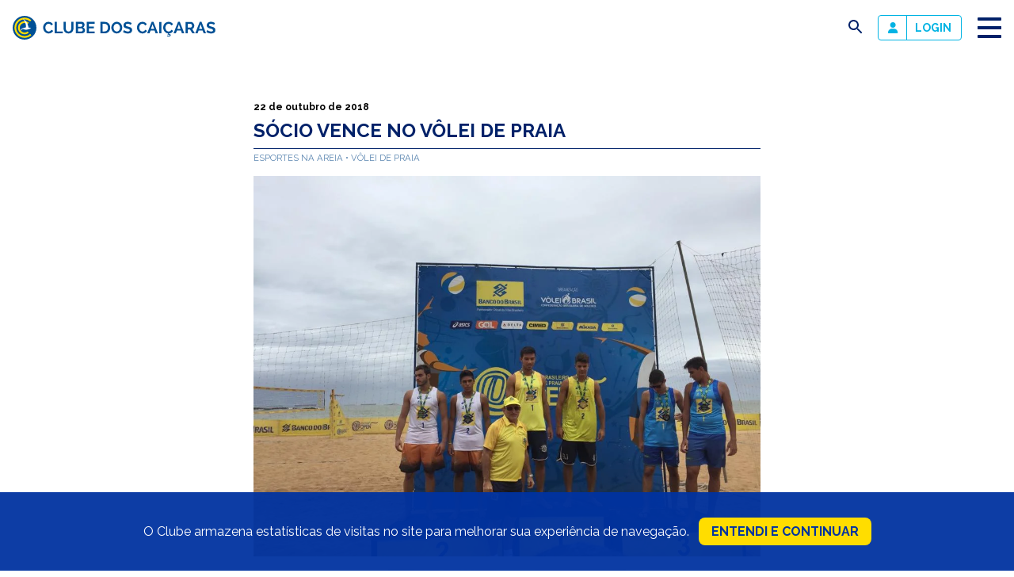

--- FILE ---
content_type: text/html; charset=UTF-8
request_url: https://caicaras.com.br/socio-vence-no-volei-de-praia/
body_size: 8695
content:
<!-- single-post.php -->
<!-- header.php -->

<!doctype html>
<html lang="pt-BR">

<head>
	<meta charset="UTF-8">
	<meta name="viewport" content="width=device-width, initial-scale=1">
	<meta name="description" content="Clube situado na Lagoa Rodrigo de Freitas com frente para Av. Epitácio Pessoa, é um dos mais tradicionais e bonitos do Rio de Janeiro">
    <meta property="twitter:card" content="summary_large_image">
    <meta name="twitter:card" content="summary_large_image">
    <meta itemprop="image" content="https://caicaras.com.br/wordpress/wp-content/themes/wp-caicaras/share.png">
    <meta property="og:image" content="https://caicaras.com.br/wordpress/wp-content/themes/wp-caicaras/share.png">
    <meta property="twitter:image" content="https://caicaras.com.br/wordpress/wp-content/themes/wp-caicaras/share.png">
	<link rel="icon" type="image/png" href="https://caicaras.com.br/wordpress/wp-content/themes/wp-caicaras/favicon.png">
	<title>Sócio vence no vôlei de praia &#8211; Clube dos Caiçaras</title>
<meta name='robots' content='max-image-preview:large' />
<link rel="alternate" type="application/rss+xml" title="Feed de comentários para Clube dos Caiçaras &raquo; Sócio vence no vôlei de praia" href="https://caicaras.com.br/socio-vence-no-volei-de-praia/feed/" />
<link rel="alternate" title="oEmbed (JSON)" type="application/json+oembed" href="https://caicaras.com.br/wp-json/oembed/1.0/embed?url=https%3A%2F%2Fcaicaras.com.br%2Fsocio-vence-no-volei-de-praia%2F" />
<link rel="alternate" title="oEmbed (XML)" type="text/xml+oembed" href="https://caicaras.com.br/wp-json/oembed/1.0/embed?url=https%3A%2F%2Fcaicaras.com.br%2Fsocio-vence-no-volei-de-praia%2F&#038;format=xml" />
<style id='wp-img-auto-sizes-contain-inline-css' type='text/css'>
img:is([sizes=auto i],[sizes^="auto," i]){contain-intrinsic-size:3000px 1500px}
/*# sourceURL=wp-img-auto-sizes-contain-inline-css */
</style>
<style id='wp-block-library-inline-css' type='text/css'>
:root{--wp-block-synced-color:#7a00df;--wp-block-synced-color--rgb:122,0,223;--wp-bound-block-color:var(--wp-block-synced-color);--wp-editor-canvas-background:#ddd;--wp-admin-theme-color:#007cba;--wp-admin-theme-color--rgb:0,124,186;--wp-admin-theme-color-darker-10:#006ba1;--wp-admin-theme-color-darker-10--rgb:0,107,160.5;--wp-admin-theme-color-darker-20:#005a87;--wp-admin-theme-color-darker-20--rgb:0,90,135;--wp-admin-border-width-focus:2px}@media (min-resolution:192dpi){:root{--wp-admin-border-width-focus:1.5px}}.wp-element-button{cursor:pointer}:root .has-very-light-gray-background-color{background-color:#eee}:root .has-very-dark-gray-background-color{background-color:#313131}:root .has-very-light-gray-color{color:#eee}:root .has-very-dark-gray-color{color:#313131}:root .has-vivid-green-cyan-to-vivid-cyan-blue-gradient-background{background:linear-gradient(135deg,#00d084,#0693e3)}:root .has-purple-crush-gradient-background{background:linear-gradient(135deg,#34e2e4,#4721fb 50%,#ab1dfe)}:root .has-hazy-dawn-gradient-background{background:linear-gradient(135deg,#faaca8,#dad0ec)}:root .has-subdued-olive-gradient-background{background:linear-gradient(135deg,#fafae1,#67a671)}:root .has-atomic-cream-gradient-background{background:linear-gradient(135deg,#fdd79a,#004a59)}:root .has-nightshade-gradient-background{background:linear-gradient(135deg,#330968,#31cdcf)}:root .has-midnight-gradient-background{background:linear-gradient(135deg,#020381,#2874fc)}:root{--wp--preset--font-size--normal:16px;--wp--preset--font-size--huge:42px}.has-regular-font-size{font-size:1em}.has-larger-font-size{font-size:2.625em}.has-normal-font-size{font-size:var(--wp--preset--font-size--normal)}.has-huge-font-size{font-size:var(--wp--preset--font-size--huge)}.has-text-align-center{text-align:center}.has-text-align-left{text-align:left}.has-text-align-right{text-align:right}.has-fit-text{white-space:nowrap!important}#end-resizable-editor-section{display:none}.aligncenter{clear:both}.items-justified-left{justify-content:flex-start}.items-justified-center{justify-content:center}.items-justified-right{justify-content:flex-end}.items-justified-space-between{justify-content:space-between}.screen-reader-text{border:0;clip-path:inset(50%);height:1px;margin:-1px;overflow:hidden;padding:0;position:absolute;width:1px;word-wrap:normal!important}.screen-reader-text:focus{background-color:#ddd;clip-path:none;color:#444;display:block;font-size:1em;height:auto;left:5px;line-height:normal;padding:15px 23px 14px;text-decoration:none;top:5px;width:auto;z-index:100000}html :where(.has-border-color){border-style:solid}html :where([style*=border-top-color]){border-top-style:solid}html :where([style*=border-right-color]){border-right-style:solid}html :where([style*=border-bottom-color]){border-bottom-style:solid}html :where([style*=border-left-color]){border-left-style:solid}html :where([style*=border-width]){border-style:solid}html :where([style*=border-top-width]){border-top-style:solid}html :where([style*=border-right-width]){border-right-style:solid}html :where([style*=border-bottom-width]){border-bottom-style:solid}html :where([style*=border-left-width]){border-left-style:solid}html :where(img[class*=wp-image-]){height:auto;max-width:100%}:where(figure){margin:0 0 1em}html :where(.is-position-sticky){--wp-admin--admin-bar--position-offset:var(--wp-admin--admin-bar--height,0px)}@media screen and (max-width:600px){html :where(.is-position-sticky){--wp-admin--admin-bar--position-offset:0px}}

/*# sourceURL=wp-block-library-inline-css */
</style><style id='global-styles-inline-css' type='text/css'>
:root{--wp--preset--aspect-ratio--square: 1;--wp--preset--aspect-ratio--4-3: 4/3;--wp--preset--aspect-ratio--3-4: 3/4;--wp--preset--aspect-ratio--3-2: 3/2;--wp--preset--aspect-ratio--2-3: 2/3;--wp--preset--aspect-ratio--16-9: 16/9;--wp--preset--aspect-ratio--9-16: 9/16;--wp--preset--color--black: #000000;--wp--preset--color--cyan-bluish-gray: #abb8c3;--wp--preset--color--white: #ffffff;--wp--preset--color--pale-pink: #f78da7;--wp--preset--color--vivid-red: #cf2e2e;--wp--preset--color--luminous-vivid-orange: #ff6900;--wp--preset--color--luminous-vivid-amber: #fcb900;--wp--preset--color--light-green-cyan: #7bdcb5;--wp--preset--color--vivid-green-cyan: #00d084;--wp--preset--color--pale-cyan-blue: #8ed1fc;--wp--preset--color--vivid-cyan-blue: #0693e3;--wp--preset--color--vivid-purple: #9b51e0;--wp--preset--gradient--vivid-cyan-blue-to-vivid-purple: linear-gradient(135deg,rgb(6,147,227) 0%,rgb(155,81,224) 100%);--wp--preset--gradient--light-green-cyan-to-vivid-green-cyan: linear-gradient(135deg,rgb(122,220,180) 0%,rgb(0,208,130) 100%);--wp--preset--gradient--luminous-vivid-amber-to-luminous-vivid-orange: linear-gradient(135deg,rgb(252,185,0) 0%,rgb(255,105,0) 100%);--wp--preset--gradient--luminous-vivid-orange-to-vivid-red: linear-gradient(135deg,rgb(255,105,0) 0%,rgb(207,46,46) 100%);--wp--preset--gradient--very-light-gray-to-cyan-bluish-gray: linear-gradient(135deg,rgb(238,238,238) 0%,rgb(169,184,195) 100%);--wp--preset--gradient--cool-to-warm-spectrum: linear-gradient(135deg,rgb(74,234,220) 0%,rgb(151,120,209) 20%,rgb(207,42,186) 40%,rgb(238,44,130) 60%,rgb(251,105,98) 80%,rgb(254,248,76) 100%);--wp--preset--gradient--blush-light-purple: linear-gradient(135deg,rgb(255,206,236) 0%,rgb(152,150,240) 100%);--wp--preset--gradient--blush-bordeaux: linear-gradient(135deg,rgb(254,205,165) 0%,rgb(254,45,45) 50%,rgb(107,0,62) 100%);--wp--preset--gradient--luminous-dusk: linear-gradient(135deg,rgb(255,203,112) 0%,rgb(199,81,192) 50%,rgb(65,88,208) 100%);--wp--preset--gradient--pale-ocean: linear-gradient(135deg,rgb(255,245,203) 0%,rgb(182,227,212) 50%,rgb(51,167,181) 100%);--wp--preset--gradient--electric-grass: linear-gradient(135deg,rgb(202,248,128) 0%,rgb(113,206,126) 100%);--wp--preset--gradient--midnight: linear-gradient(135deg,rgb(2,3,129) 0%,rgb(40,116,252) 100%);--wp--preset--font-size--small: 13px;--wp--preset--font-size--medium: 20px;--wp--preset--font-size--large: 36px;--wp--preset--font-size--x-large: 42px;--wp--preset--spacing--20: 0.44rem;--wp--preset--spacing--30: 0.67rem;--wp--preset--spacing--40: 1rem;--wp--preset--spacing--50: 1.5rem;--wp--preset--spacing--60: 2.25rem;--wp--preset--spacing--70: 3.38rem;--wp--preset--spacing--80: 5.06rem;--wp--preset--shadow--natural: 6px 6px 9px rgba(0, 0, 0, 0.2);--wp--preset--shadow--deep: 12px 12px 50px rgba(0, 0, 0, 0.4);--wp--preset--shadow--sharp: 6px 6px 0px rgba(0, 0, 0, 0.2);--wp--preset--shadow--outlined: 6px 6px 0px -3px rgb(255, 255, 255), 6px 6px rgb(0, 0, 0);--wp--preset--shadow--crisp: 6px 6px 0px rgb(0, 0, 0);}:where(.is-layout-flex){gap: 0.5em;}:where(.is-layout-grid){gap: 0.5em;}body .is-layout-flex{display: flex;}.is-layout-flex{flex-wrap: wrap;align-items: center;}.is-layout-flex > :is(*, div){margin: 0;}body .is-layout-grid{display: grid;}.is-layout-grid > :is(*, div){margin: 0;}:where(.wp-block-columns.is-layout-flex){gap: 2em;}:where(.wp-block-columns.is-layout-grid){gap: 2em;}:where(.wp-block-post-template.is-layout-flex){gap: 1.25em;}:where(.wp-block-post-template.is-layout-grid){gap: 1.25em;}.has-black-color{color: var(--wp--preset--color--black) !important;}.has-cyan-bluish-gray-color{color: var(--wp--preset--color--cyan-bluish-gray) !important;}.has-white-color{color: var(--wp--preset--color--white) !important;}.has-pale-pink-color{color: var(--wp--preset--color--pale-pink) !important;}.has-vivid-red-color{color: var(--wp--preset--color--vivid-red) !important;}.has-luminous-vivid-orange-color{color: var(--wp--preset--color--luminous-vivid-orange) !important;}.has-luminous-vivid-amber-color{color: var(--wp--preset--color--luminous-vivid-amber) !important;}.has-light-green-cyan-color{color: var(--wp--preset--color--light-green-cyan) !important;}.has-vivid-green-cyan-color{color: var(--wp--preset--color--vivid-green-cyan) !important;}.has-pale-cyan-blue-color{color: var(--wp--preset--color--pale-cyan-blue) !important;}.has-vivid-cyan-blue-color{color: var(--wp--preset--color--vivid-cyan-blue) !important;}.has-vivid-purple-color{color: var(--wp--preset--color--vivid-purple) !important;}.has-black-background-color{background-color: var(--wp--preset--color--black) !important;}.has-cyan-bluish-gray-background-color{background-color: var(--wp--preset--color--cyan-bluish-gray) !important;}.has-white-background-color{background-color: var(--wp--preset--color--white) !important;}.has-pale-pink-background-color{background-color: var(--wp--preset--color--pale-pink) !important;}.has-vivid-red-background-color{background-color: var(--wp--preset--color--vivid-red) !important;}.has-luminous-vivid-orange-background-color{background-color: var(--wp--preset--color--luminous-vivid-orange) !important;}.has-luminous-vivid-amber-background-color{background-color: var(--wp--preset--color--luminous-vivid-amber) !important;}.has-light-green-cyan-background-color{background-color: var(--wp--preset--color--light-green-cyan) !important;}.has-vivid-green-cyan-background-color{background-color: var(--wp--preset--color--vivid-green-cyan) !important;}.has-pale-cyan-blue-background-color{background-color: var(--wp--preset--color--pale-cyan-blue) !important;}.has-vivid-cyan-blue-background-color{background-color: var(--wp--preset--color--vivid-cyan-blue) !important;}.has-vivid-purple-background-color{background-color: var(--wp--preset--color--vivid-purple) !important;}.has-black-border-color{border-color: var(--wp--preset--color--black) !important;}.has-cyan-bluish-gray-border-color{border-color: var(--wp--preset--color--cyan-bluish-gray) !important;}.has-white-border-color{border-color: var(--wp--preset--color--white) !important;}.has-pale-pink-border-color{border-color: var(--wp--preset--color--pale-pink) !important;}.has-vivid-red-border-color{border-color: var(--wp--preset--color--vivid-red) !important;}.has-luminous-vivid-orange-border-color{border-color: var(--wp--preset--color--luminous-vivid-orange) !important;}.has-luminous-vivid-amber-border-color{border-color: var(--wp--preset--color--luminous-vivid-amber) !important;}.has-light-green-cyan-border-color{border-color: var(--wp--preset--color--light-green-cyan) !important;}.has-vivid-green-cyan-border-color{border-color: var(--wp--preset--color--vivid-green-cyan) !important;}.has-pale-cyan-blue-border-color{border-color: var(--wp--preset--color--pale-cyan-blue) !important;}.has-vivid-cyan-blue-border-color{border-color: var(--wp--preset--color--vivid-cyan-blue) !important;}.has-vivid-purple-border-color{border-color: var(--wp--preset--color--vivid-purple) !important;}.has-vivid-cyan-blue-to-vivid-purple-gradient-background{background: var(--wp--preset--gradient--vivid-cyan-blue-to-vivid-purple) !important;}.has-light-green-cyan-to-vivid-green-cyan-gradient-background{background: var(--wp--preset--gradient--light-green-cyan-to-vivid-green-cyan) !important;}.has-luminous-vivid-amber-to-luminous-vivid-orange-gradient-background{background: var(--wp--preset--gradient--luminous-vivid-amber-to-luminous-vivid-orange) !important;}.has-luminous-vivid-orange-to-vivid-red-gradient-background{background: var(--wp--preset--gradient--luminous-vivid-orange-to-vivid-red) !important;}.has-very-light-gray-to-cyan-bluish-gray-gradient-background{background: var(--wp--preset--gradient--very-light-gray-to-cyan-bluish-gray) !important;}.has-cool-to-warm-spectrum-gradient-background{background: var(--wp--preset--gradient--cool-to-warm-spectrum) !important;}.has-blush-light-purple-gradient-background{background: var(--wp--preset--gradient--blush-light-purple) !important;}.has-blush-bordeaux-gradient-background{background: var(--wp--preset--gradient--blush-bordeaux) !important;}.has-luminous-dusk-gradient-background{background: var(--wp--preset--gradient--luminous-dusk) !important;}.has-pale-ocean-gradient-background{background: var(--wp--preset--gradient--pale-ocean) !important;}.has-electric-grass-gradient-background{background: var(--wp--preset--gradient--electric-grass) !important;}.has-midnight-gradient-background{background: var(--wp--preset--gradient--midnight) !important;}.has-small-font-size{font-size: var(--wp--preset--font-size--small) !important;}.has-medium-font-size{font-size: var(--wp--preset--font-size--medium) !important;}.has-large-font-size{font-size: var(--wp--preset--font-size--large) !important;}.has-x-large-font-size{font-size: var(--wp--preset--font-size--x-large) !important;}
/*# sourceURL=global-styles-inline-css */
</style>

<style id='classic-theme-styles-inline-css' type='text/css'>
/*! This file is auto-generated */
.wp-block-button__link{color:#fff;background-color:#32373c;border-radius:9999px;box-shadow:none;text-decoration:none;padding:calc(.667em + 2px) calc(1.333em + 2px);font-size:1.125em}.wp-block-file__button{background:#32373c;color:#fff;text-decoration:none}
/*# sourceURL=/wp-includes/css/classic-themes.min.css */
</style>
<link rel='stylesheet' id='contact-form-7-css' href='https://caicaras.com.br/wordpress/wp-content/plugins/contact-form-7/includes/css/styles.css?ver=6.1' type='text/css' media='all' />
<link rel='stylesheet' id='theme-style-css' href='https://caicaras.com.br/wordpress/wp-content/themes/wp-caicaras/style.css?v=1769462365&#038;ver=6.9' type='text/css' media='all' />
<script type="text/javascript" src="https://caicaras.com.br/wordpress/wp-includes/js/jquery/jquery.min.js?ver=3.7.1" id="jquery-core-js"></script>
<script type="text/javascript" src="https://caicaras.com.br/wordpress/wp-includes/js/jquery/jquery-migrate.min.js?ver=3.4.1" id="jquery-migrate-js"></script>
<link rel="https://api.w.org/" href="https://caicaras.com.br/wp-json/" /><link rel="alternate" title="JSON" type="application/json" href="https://caicaras.com.br/wp-json/wp/v2/posts/29830" /><link rel="EditURI" type="application/rsd+xml" title="RSD" href="https://caicaras.com.br/wordpress/xmlrpc.php?rsd" />
<meta name="generator" content="WordPress 6.9" />
<link rel="canonical" href="https://caicaras.com.br/socio-vence-no-volei-de-praia/" />
<link rel='shortlink' href='https://caicaras.com.br/?p=29830' />
	<!-- Global site tag (gtag.js) - Google Analytics -->
	<script async src="https://www.googletagmanager.com/gtag/js?id=G-ZZ8860KX48"></script>
	<script>
	  window.dataLayer = window.dataLayer || [];
	  function gtag(){dataLayer.push(arguments);}
	  gtag('js', new Date());

	  gtag('config', 'G-ZZ8860KX48');
	</script>
</head>

<body class="wp-singular post-template-default single single-post postid-29830 single-format-standard wp-theme-wp-caicaras">
    
    <header id="siteTopo">
        <div class="site-header-wrapper">
            <h1 class="pr-16">
                <a href="https://caicaras.com.br">
                    <picture>
                        <source media="(max-width:500px)" srcset="https://caicaras.com.br/wordpress/wp-content/uploads/2022/05/logo-mobile.svg">
                        <img src="https://caicaras.com.br/wordpress/wp-content/uploads/2022/05/logo-desktop.svg" alt="logo">
                    </picture>
                </a>
    
                <span class="sr-only">
                    Clube dos Caiçaras                </span>
            </h1>
            <div id="searchForm">
                <form role="search" method="get" class="search-form" action="https://caicaras.com.br/">
    <div class="form-combo">
        <input type="search" value="" name="s" />
        <button class="btn bg-ciano color-branco">
            OK
        </button>
    </div>
</form>            </div>
            <nav class="menu-container"><ul id="menuPrincipal" class="menu"><li id="menu-item-46695" class="menu-item menu-item-type-post_type menu-item-object-page menu-item-home menu-item-46695"><a href="https://caicaras.com.br/">Home</a></li>
<li id="menu-item-44866" class="menu-item menu-item-type-custom menu-item-object-custom menu-item-has-children menu-item-44866"><a href="http://none">Clube</a>
<ul class="sub-menu">
	<li id="menu-item-54767" class="menu-item menu-item-type-post_type menu-item-object-page menu-item-54767"><a href="https://caicaras.com.br/conselho-diretor/">Conselho Diretor</a></li>
	<li id="menu-item-44867" class="menu-item menu-item-type-post_type menu-item-object-page menu-item-44867"><a href="https://caicaras.com.br/convenios/">Convênios</a></li>
	<li id="menu-item-56165" class="menu-item menu-item-type-post_type menu-item-object-page menu-item-56165"><a href="https://caicaras.com.br/editais/">Editais</a></li>
	<li id="menu-item-44873" class="menu-item menu-item-type-post_type menu-item-object-page menu-item-44873"><a href="https://caicaras.com.br/historia/">História</a></li>
	<li id="menu-item-44871" class="menu-item menu-item-type-post_type menu-item-object-page menu-item-44871"><a href="https://caicaras.com.br/icas/">ICAS</a></li>
	<li id="menu-item-46629" class="menu-item menu-item-type-post_type menu-item-object-page menu-item-46629"><a href="https://caicaras.com.br/regulamentos/">Regulamentos</a></li>
	<li id="menu-item-44872" class="menu-item menu-item-type-post_type menu-item-object-page menu-item-44872"><a href="https://caicaras.com.br/responsabilidade-socioambiental/">Responsabilidade socioambiental</a></li>
	<li id="menu-item-44868" class="menu-item menu-item-type-post_type menu-item-object-page menu-item-44868"><a href="https://caicaras.com.br/titulos/">Títulos</a></li>
</ul>
</li>
<li id="menu-item-44977" class="menu-item menu-item-type-post_type menu-item-object-page menu-item-44977"><a href="https://caicaras.com.br/areas-do-clube/">Áreas do clube</a></li>
<li id="menu-item-61" class="menu-item menu-item-type-post_type_archive menu-item-object-esportes menu-item-has-children menu-item-61"><a href="https://caicaras.com.br/esportes/">Esportes</a>
<ul class="sub-menu">
	<li id="menu-item-48571" class="menu-item menu-item-type-taxonomy menu-item-object-pratica menu-item-48571"><a href="https://caicaras.com.br/pratica/atividades-livres/">Atividades Livres</a></li>
	<li id="menu-item-46762" class="menu-item menu-item-type-taxonomy menu-item-object-pratica menu-item-46762"><a href="https://caicaras.com.br/pratica/aulas-em-areia/">Aulas em areia</a></li>
	<li id="menu-item-46761" class="menu-item menu-item-type-taxonomy menu-item-object-pratica menu-item-46761"><a href="https://caicaras.com.br/pratica/aulas-de-vela/">Aulas de vela</a></li>
	<li id="menu-item-46764" class="menu-item menu-item-type-taxonomy menu-item-object-pratica menu-item-46764"><a href="https://caicaras.com.br/pratica/aulas-na-piscina/">Aulas na piscina</a></li>
	<li id="menu-item-46760" class="menu-item menu-item-type-taxonomy menu-item-object-pratica menu-item-46760"><a href="https://caicaras.com.br/pratica/aulas-em-quadras-e-campos/">Aulas em quadras e campos</a></li>
	<li id="menu-item-46763" class="menu-item menu-item-type-taxonomy menu-item-object-pratica menu-item-46763"><a href="https://caicaras.com.br/pratica/aulas-em-sala/">Aulas em sala</a></li>
	<li id="menu-item-45241" class="menu-item menu-item-type-taxonomy menu-item-object-pratica menu-item-45241"><a href="https://caicaras.com.br/pratica/equipes-esportivas/">Equipes esportivas</a></li>
	<li id="menu-item-44979" class="menu-item menu-item-type-taxonomy menu-item-object-pratica menu-item-44979"><a href="https://caicaras.com.br/pratica/espacos-esportivos/">Espaços esportivos</a></li>
</ul>
</li>
<li id="menu-item-66" class="menu-item menu-item-type-post_type_archive menu-item-object-servicos menu-item-66"><a href="https://caicaras.com.br/servicos/">Serviços</a></li>
<li id="menu-item-67" class="menu-item menu-item-type-post_type_archive menu-item-object-social menu-item-has-children menu-item-67"><a href="https://caicaras.com.br/social/">Atividades sociais</a>
<ul class="sub-menu">
	<li id="menu-item-46757" class="menu-item menu-item-type-taxonomy menu-item-object-publico menu-item-46757"><a href="https://caicaras.com.br/publico/adulto/">Adulto</a></li>
	<li id="menu-item-46756" class="menu-item menu-item-type-taxonomy menu-item-object-publico menu-item-46756"><a href="https://caicaras.com.br/publico/infantojuvenil/">Infantojuvenil</a></li>
</ul>
</li>
<li id="menu-item-68" class="menu-item menu-item-type-post_type_archive menu-item-object-locacoes menu-item-68"><a href="https://caicaras.com.br/locacoes/">Locações</a></li>
<li id="menu-item-44875" class="menu-item menu-item-type-post_type menu-item-object-page current_page_parent menu-item-44875"><a href="https://caicaras.com.br/noticias/">Notícias</a></li>
<li id="menu-item-53183" class="menu-item menu-item-type-custom menu-item-object-custom menu-item-has-children menu-item-53183"><a href="https://none">Contato</a>
<ul class="sub-menu">
	<li id="menu-item-53181" class="menu-item menu-item-type-post_type menu-item-object-page menu-item-53181"><a href="https://caicaras.com.br/contato/">Contatos</a></li>
	<li id="menu-item-44874" class="menu-item menu-item-type-post_type menu-item-object-page menu-item-44874"><a href="https://caicaras.com.br/faq/">Perguntas Frequentes</a></li>
</ul>
</li>
</ul></nav>            <button id="buscaBt">
                <span class="sr-only">busca</span>
                <i>
                    <svg xmlns="http://www.w3.org/2000/svg" height="24px" viewBox="0 0 24 24" width="24px" fill="#002169"><path d="M0 0h24v24H0z" fill="none"/><path d="M15.5 14h-.79l-.28-.27C15.41 12.59 16 11.11 16 9.5 16 5.91 13.09 3 9.5 3S3 5.91 3 9.5 5.91 16 9.5 16c1.61 0 3.09-.59 4.23-1.57l.27.28v.79l5 4.99L20.49 19l-4.99-5zm-6 0C7.01 14 5 11.99 5 9.5S7.01 5 9.5 5 14 7.01 14 9.5 11.99 14 9.5 14z"/></svg>
                </i>
            </button>
			<div class="login">
				<a href="https://caicaras.ascclub.com.br/" target="_blank" rel="noopener"><img class="alignnone size-full wp-image-44865" src="https://caicaras.com.br/wordpress/wp-content/uploads/2022/05/user.png" alt="" width="13" height="14" /><strong>Login</strong></a>			</div>
            <button id="menuBt" class="toggle-bt">
                <span class="stripes">
                    <span class="stripe stripe-top"></span>
                    <span class="stripe stripe-mid stripe-x1"></span>
                    <span class="stripe stripe-mid stripe-x2"></span>
                    <span class="stripe stripe-bot"></span>
                </span>
            </button>
        </div>
    </header>

<main class="pl-16 pr-16 mt-50">
    <article class="max640">
        <div class="the_date">
            22 de outubro de 2018        </div> 
        <h2 class="mb-0">
            Sócio vence no vôlei de praia        </h2>
        <div class="the_categories mb-16">
                                <a href="https://caicaras.com.br/category/esportes-na-areia/" class="the_category">
                        Esportes na areia                    </a>
                                <a href="https://caicaras.com.br/category/esportes-na-areia/volei-de-praia/" class="the_category">
                        Vôlei de praia                    </a>
                    </div>
        <img width="1024" height="768" src="https://caicaras.com.br/wordpress/wp-content/uploads/2018/10/volei-de-praia.jpg" class="attachment-large size-large wp-post-image" alt="" decoding="async" fetchpriority="high" srcset="https://caicaras.com.br/wordpress/wp-content/uploads/2018/10/volei-de-praia.jpg 1024w, https://caicaras.com.br/wordpress/wp-content/uploads/2018/10/volei-de-praia-300x225.jpg 300w, https://caicaras.com.br/wordpress/wp-content/uploads/2018/10/volei-de-praia-768x576.jpg 768w" sizes="(max-width: 1024px) 100vw, 1024px" />        <div class="the_content">
            <p><a href="https://caicaras.com.br/wordpress/wp-content/uploads/2018/10/volei-de-praia.jpg"><img decoding="async" class="alignright size-medium wp-image-29831" src="https://caicaras.com.br/wordpress/wp-content/uploads/2018/10/volei-de-praia-300x225.jpg" alt="" width="300" height="225" srcset="https://caicaras.com.br/wordpress/wp-content/uploads/2018/10/volei-de-praia-300x225.jpg 300w, https://caicaras.com.br/wordpress/wp-content/uploads/2018/10/volei-de-praia-768x576.jpg 768w, https://caicaras.com.br/wordpress/wp-content/uploads/2018/10/volei-de-praia.jpg 1024w" sizes="(max-width: 300px) 100vw, 300px" /></a>Gabriel Pisco, atleta do Caiçaras, faturou a medalha de ouro da terceira e última etapa do Circuito Brasileiro de vôlei de praia Sub-19, disputada em Vila Velha (Espírito Santo), no último domingo (21 de outubro). Gabriel jogou ao lado de João Pedro Guimarães.</p>
<p>Gabriel e João Pedro, representando o Rio de Janeiro, superaram a dupla Pablo/Raphael (da Paraíba) por 2 sets a 0 (21/18, 21/16), em 37 minutos.</p>
<p>Na somatória das etapas do circuito, Paraíba ficou com o ouro e o Rio, com a prata.</p>
        </div>
    </article>
</main>
<div class="modal">
	<div class="modal-wrapper">
		<div class="modal-header">
			<h3></h3>
			<div class="modal-fechar"></div>
		</div>
		<div class="modal-body"></div>
	</div>
</div>
<footer id="siteRodape" class="bg-marinho">
    <div class="max768">
        <!-- <div class="newsletter"> -->
                    <!-- </div> -->
        <div class="redes-sociais">
                            <a href="https://www.facebook.com/clubedoscaicaras/" target="_blank">
                    <img src="https://caicaras.com.br/wordpress/wp-content/uploads/2022/05/redesocial-facebook.svg" alt="Facebook">
                </a>
                            <a href="https://www.instagram.com/clubedoscaicaras/" target="_blank">
                    <img src="https://caicaras.com.br/wordpress/wp-content/uploads/2022/05/redesocial-instagram.svg" alt="Instagram">
                </a>
                            <a href="mailto:contato@caicaras.com.br" target="_blank">
                    <img src="https://caicaras.com.br/wordpress/wp-content/uploads/2022/06/email-branco.svg" alt="E-mail">
                </a>
                            <a href="https://api.whatsapp.com/send?phone=5521964582481" target="_blank">
                    <img src="https://caicaras.com.br/wordpress/wp-content/uploads/2022/06/whatsapp-branco.svg" alt="WhatsApp">
                </a>
                    </div>
        <address>
            <p style="text-align: center;"><strong>Clube dos Caiçaras</strong><br />
Avenida Epitácio Pessoa, s/n - Lagoa<br />
Rio de Janeiro • CEP 22471-002<br />
(21) 2529-4800 • 33.597.550/0001-99</p>
        </address>
    </div>
    <figure class="rodape-grafismo grafismo-esquerdo">
        <img src="https://caicaras.com.br/wordpress/wp-content/uploads/2022/05/grafismo-esquerdo.svg" alt="imagem decorativa">
    </figure>
    <figure class="rodape-grafismo grafismo-direito">
        <img src="https://caicaras.com.br/wordpress/wp-content/uploads/2022/05/grafismo-direito.svg" alt="imagem decorativa">
    </figure>
</footer>


<div class="lgpd p-16">
	<p>O Clube armazena estatísticas de visitas no site para melhorar sua experiência de navegação. <a href="http://fechar">Entendi e continuar</a></p>
</div>


<script type="speculationrules">
{"prefetch":[{"source":"document","where":{"and":[{"href_matches":"/*"},{"not":{"href_matches":["/wordpress/wp-*.php","/wordpress/wp-admin/*","/wordpress/wp-content/uploads/*","/wordpress/wp-content/*","/wordpress/wp-content/plugins/*","/wordpress/wp-content/themes/wp-caicaras/*","/*\\?(.+)"]}},{"not":{"selector_matches":"a[rel~=\"nofollow\"]"}},{"not":{"selector_matches":".no-prefetch, .no-prefetch a"}}]},"eagerness":"conservative"}]}
</script>
<script type="text/javascript" src="https://caicaras.com.br/wordpress/wp-includes/js/dist/hooks.min.js?ver=dd5603f07f9220ed27f1" id="wp-hooks-js"></script>
<script type="text/javascript" src="https://caicaras.com.br/wordpress/wp-includes/js/dist/i18n.min.js?ver=c26c3dc7bed366793375" id="wp-i18n-js"></script>
<script type="text/javascript" id="wp-i18n-js-after">
/* <![CDATA[ */
wp.i18n.setLocaleData( { 'text direction\u0004ltr': [ 'ltr' ] } );
//# sourceURL=wp-i18n-js-after
/* ]]> */
</script>
<script type="text/javascript" src="https://caicaras.com.br/wordpress/wp-content/plugins/contact-form-7/includes/swv/js/index.js?ver=6.1" id="swv-js"></script>
<script type="text/javascript" id="contact-form-7-js-translations">
/* <![CDATA[ */
( function( domain, translations ) {
	var localeData = translations.locale_data[ domain ] || translations.locale_data.messages;
	localeData[""].domain = domain;
	wp.i18n.setLocaleData( localeData, domain );
} )( "contact-form-7", {"translation-revision-date":"2025-05-19 13:41:20+0000","generator":"GlotPress\/4.0.1","domain":"messages","locale_data":{"messages":{"":{"domain":"messages","plural-forms":"nplurals=2; plural=n > 1;","lang":"pt_BR"},"Error:":["Erro:"]}},"comment":{"reference":"includes\/js\/index.js"}} );
//# sourceURL=contact-form-7-js-translations
/* ]]> */
</script>
<script type="text/javascript" id="contact-form-7-js-before">
/* <![CDATA[ */
var wpcf7 = {
    "api": {
        "root": "https:\/\/caicaras.com.br\/wp-json\/",
        "namespace": "contact-form-7\/v1"
    }
};
//# sourceURL=contact-form-7-js-before
/* ]]> */
</script>
<script type="text/javascript" src="https://caicaras.com.br/wordpress/wp-content/plugins/contact-form-7/includes/js/index.js?ver=6.1" id="contact-form-7-js"></script>
<script type="text/javascript" src="https://caicaras.com.br/wordpress/wp-content/themes/wp-caicaras/js/slick.js?ver=20151215" id="slick-js"></script>
<script type="text/javascript" src="https://caicaras.com.br/wordpress/wp-content/themes/wp-caicaras/js/app.js?v=1769462365&amp;ver=20151215" id="theme-scripts-js"></script>

</body>
</html>


--- FILE ---
content_type: application/x-javascript
request_url: https://caicaras.com.br/wordpress/wp-content/themes/wp-caicaras/js/app.js?v=1769462365&ver=20151215
body_size: 1572
content:
(function ($) {

    var windowHeight = $(window).outerHeight();
    var topoHeight = $('#siteTopo').outerHeight();
    var singleTemplateCarouselWidth = $('.single-template-carrossel').width();
    var singleTemplateCarouselHeight = singleTemplateCarouselWidth * .55;
	var htmlMarginTop = $('html').css('margin-top');
	
	if($('body').hasClass('logged-in')) {
		$('#siteTopo').css('top', htmlMarginTop);
	}

    $('main').css('padding-top', topoHeight);
    $('.atf').css('height', windowHeight - topoHeight);
    $('.single-template-carrossel').height(singleTemplateCarouselHeight);

//     $(window).on('scroll', function(){
//         var y = $(window).scrollTop();
//         if( y > windowHeight ) {
//             $('.barra-socios').addClass('inativo');
//         } else {
//             $('.barra-socios').removeClass('inativo');
//         }
//     });

    $('body').on('click',function(e){
        if(!$(e.target).is('#siteTopo .menu a')){
            $('.sub-menu').removeClass('ativo');
            $('.menu-item-has-children a').removeClass('ativo');
        }
		
		if(!$(e.target).hasClass('ponto-indicador')) {
            $('.ponto-info').removeClass('ativo');
        }
		
		if($(e.target).hasClass('toggle-bt') || $(e.target).hasClass('stripe')  || $(e.target).hasClass('stripes')) {
			$('#menuBt').toggleClass('ativo');
    	    $('.menu').toggleClass('ativo');
	        $('#searchForm').removeClass('ativo');
        } else {
			if($('#menuBt').hasClass('ativo') && !$(e.target).is('#siteTopo .menu a')) {
				$('#menuBt').removeClass('ativo');
				$('.menu').removeClass('ativo');
			}
		}
		
    });
	
// 	$('.gallery-item a').on('click', function(e){
// 		e.preventDefault();
// 		var url = $(this).attr('href');
// 		var imgScr = $(this).children('img').attr('src');
// 		var legenda = $(this).parent().next().text();
// 		var urlLastChar = url.substr(url.length - 1);
		
// 		if(urlLastChar === '/') {
// 			$('.modal-body').css('background-image', 'url("' + imgScr + '")');
// 			console.log(imgScr);
// 		} else {
// 			$('.modal-body').css('background-image', 'url("' + url + '")');
// 		}
// 		$('.modal').addClass('ativo');
// 		$('.modal').css('padding-bottom', '20px');
// 		$('.modal-header h3').text(legenda);
// 	});
    

 	$('.gallery a').on('click', function(e) {
		e.preventDefault();

		const images = [];
		const $gallery = $(this).closest('.gallery');
		const $modal = $('.modal');
		const $modalBody = $modal.find('.modal-body');

		$gallery.find('a').each(function() {
		  images.push($(this).attr('href'));
		});

		$modalBody.html('<div class="modal-carousel"></div>');
		const $carousel = $modalBody.find('.modal-carousel');

		images.forEach(src => {
		  $carousel.append(`<div><div class="slide-bg" style="background-image: url('${src}')"></div></div>`);
		});

		if ($carousel.hasClass('slick-initialized')) {
		  $carousel.slick('unslick');
		}

		$carousel.slick({ dots: true });

		const clickedIndex = $gallery.find('a').index(this);
		$carousel.slick('slickGoTo', clickedIndex);

		$modal.addClass('ativo modal-carousel-wrapper');
		$('body').addClass('modal-ativo');
	});
	
    $('a[href*="#"]').click(function (event) {
        if (
            location.pathname.replace(/^\//, '') == this.pathname.replace(/^\//, '') &&
            location.hostname == this.hostname) {
            var target = $(this.hash);
            target = target.length ? target : $('[name=' + this.hash.slice(1) + ']');
            if (target.length) {
                event.preventDefault();
                $('html, body').animate({
                    scrollTop: target.offset().top
                }, 750, function () {
                    var $target = $(target);
                    $target.focus();
                    if ($target.is(":focus")) {
                        return false;
                    } else {
                        $target.attr('tabindex', '-1');
                        $target.focus();
                    };
                });
            }
        }
    });

    $('.menu-item-has-children>a').on('click', function(e){
        e.preventDefault();
        $(this).toggleClass('ativo');
        $(this).parent().siblings().find('.sub-menu').removeClass('ativo');
        $(this).parent().siblings().find('a').removeClass('ativo');
        $(this).next().toggleClass('ativo');
    });

    $('#buscaBt').on('click', function(){
        $('#searchForm').toggleClass('ativo');
        $('#menuBt').removeClass('ativo');
        $('.menu').removeClass('ativo');
		$('input[type="search"]').focus();
    });

    $('.fechar-form').on('click', function(){
        $('#searchForm').removeClass('ativo');
    });
    
    $('.carrossel').slick({
        // autoplay: true,
        autoplaySpeed: 6000,
        // fade: true,
        cssEase: 'linear',
        arrows: false,
        dots: true
    });

    $('.accordion-trigger').on('click', function(){
        $(this).toggleClass('ativo');
    });

    $('.modal-trigger').on('click', function(){
        $('body').addClass('modal-ativo');
        $(this).next().addClass('ativo');
    });

    $('.seletor').on('click', function(){
        var slug = $(this).attr('data-seletor');
        var ponto = '[data-ponto="' + slug + '"]';
        $(this).toggleClass('ativo');
        $(ponto).toggleClass('ativo');
        $('.ponto-info').removeClass('ativo');
    });

    $('.ponto-indicador').on('click', function(){
        var slug = $(this).parent().attr('data-ponto');
        $(this)
            .next().toggleClass('ativo')
            .parent().siblings().find('.ponto-indicador').next().removeClass('ativo');
//         console.log(slug);
    });

    $('.modal-fechar').on('click', function(){
        $('body').removeClass('modal-ativo');
        $(this).closest('.modal').removeClass('ativo');
    });
    
    $("iframe[src*='youtube']").unwrap().wrap('<div class="video-wrapper">');
	
	$('.cat-menu > ul > li > a').each(function () {
		if($(this).parent().find('.children').length > 0) {
			$(this).wrap('<div></div>');
		$(this).after('<button class="cat-button"></button>');
		}
	});
	
	$('.cat-menu button').on('click', function () {
		$(this).parent().parent().toggleClass('ativo');
	});
	
	if(localStorage.getItem('lgpd') === 'true') {
		$('.lgpd').remove();
		console.log('jfdksljfsldk')
	}
	
	$('.lgpd a').on('click', function(e) {
		localStorage.setItem('lgpd', true);
		e.preventDefault();
		console.log(localStorage);
		$(this).parent().parent().addClass('inativo');
	})
	
	console.log(localStorage);
    
})(jQuery);


--- FILE ---
content_type: image/svg+xml
request_url: https://caicaras.com.br/wordpress/wp-content/uploads/2022/06/whatsapp-branco.svg
body_size: 380
content:
<?xml version="1.0" encoding="UTF-8"?><svg id="Camada_2" xmlns="http://www.w3.org/2000/svg" viewBox="0 0 24 24"><g id="Camada_1-2"><path d="M24,11.9c0,6.56-5.45,11.89-12.01,11.89h0c-1.99,0-3.95-.5-5.68-1.45l-6.31,1.66,1.69-6.16C.65,16.03,.1,13.99,.1,11.89,.1,5.34,5.44,0,11.99,0c3.18,0,6.17,1.24,8.41,3.49,2.24,2.25,3.59,5.23,3.59,8.41Zm-2.01,0c0-2.64-1.14-5.12-3.01-6.99-1.86-1.87-4.34-2.9-6.99-2.9C6.55,2.01,2.11,6.44,2.11,11.89c0,1.87,.52,3.69,1.51,5.26l.24,.38-1,3.65,3.74-.98,.36,.21c1.52,.9,3.26,1.38,5.04,1.38,5.45,0,10-4.44,10-9.89Zm-4.01,2.84c.07,.12,.07,.72-.17,1.41-.25,.7-1.43,1.33-2,1.41-.94,.14-1.68,.07-3.57-.74-2.98-1.29-4.93-4.29-5.08-4.49-.14-.2-1.21-1.61-1.21-3.08s.77-2.18,1.04-2.48c.27-.29,.59-.37,.79-.37s.4,0,.57,.01c.18,.01,.43-.07,.67,.51,.25,.59,.84,2.06,.92,2.21,.08,.15,.12,.32,.03,.52-.57,1.14-1.18,1.1-.87,1.62,1.15,1.98,2.3,2.66,4.04,3.54,.29,.15,.47,.12,.64-.08,.18-.2,.74-.87,.94-1.17,.2-.3,.4-.25,.67-.15,.27,.1,1.74,.81,2.03,.96,.29,.14,.49,.22,.56,.35Z" fill="#fff"/></g></svg>